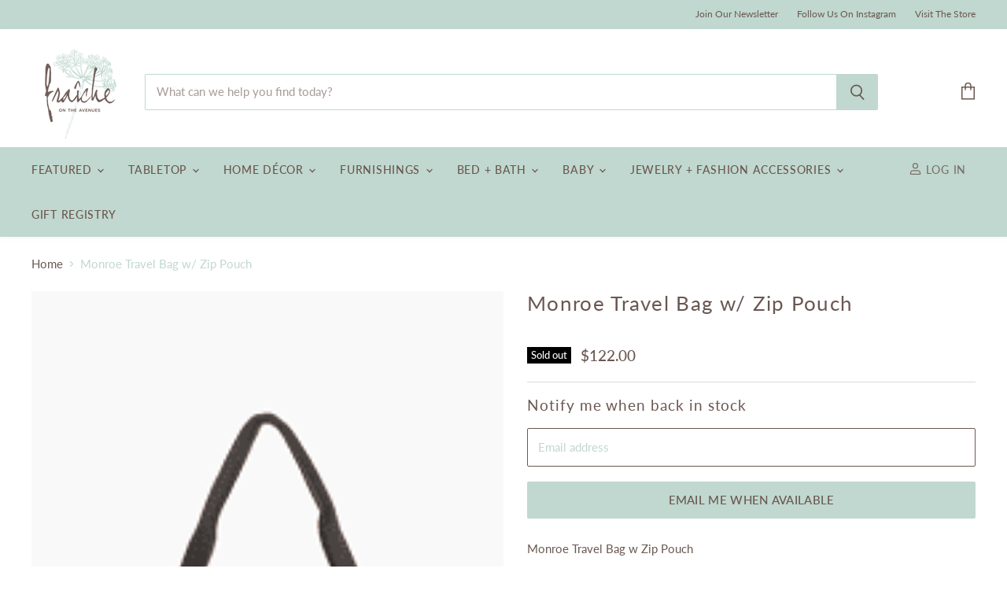

--- FILE ---
content_type: text/html; charset=utf-8
request_url: https://fraichehome.com/collections/all/products/monroe-travel-bag-w-zip-pouch?view=_recently-viewed
body_size: 1677
content:
















  

  
  
  
  
  
  
  
  











<li
  class="productgrid--item  imagestyle--medium        product-recently-viewed-card  show-actions--mobile"
  data-product-item
  
    data-recently-viewed-card
  
>
  

  
  

<script type="application/json" data-product-data>
    {"id":6814247518407,"title":"Monroe Travel Bag w\/ Zip Pouch","handle":"monroe-travel-bag-w-zip-pouch","description":"\u003cp\u003eMonroe Travel Bag w Zip Pouch\u003c\/p\u003e","published_at":"2021-06-18T14:31:08-04:00","created_at":"2021-06-18T14:31:08-04:00","vendor":"Shiraleah","type":"Fashion Accessories","tags":["Fashion Accessories","hidevendor"],"price":12200,"price_min":12200,"price_max":12200,"available":false,"price_varies":false,"compare_at_price":0,"compare_at_price_min":0,"compare_at_price_max":0,"compare_at_price_varies":false,"variants":[{"id":40283958182087,"title":"Default Title","option1":"Default Title","option2":null,"option3":null,"sku":"SHR-01-07-181LEO","requires_shipping":true,"taxable":true,"featured_image":null,"available":false,"name":"Monroe Travel Bag w\/ Zip Pouch","public_title":null,"options":["Default Title"],"price":12200,"weight":2268,"compare_at_price":0,"inventory_management":"shopify","barcode":"SHR-01-07-181LEO","requires_selling_plan":false,"selling_plan_allocations":[]}],"images":["\/\/fraichehome.com\/cdn\/shop\/products\/Monroe_Travel_Bag_w_Zip_Pouch.png?v=1624041068"],"featured_image":"\/\/fraichehome.com\/cdn\/shop\/products\/Monroe_Travel_Bag_w_Zip_Pouch.png?v=1624041068","options":["Title"],"media":[{"alt":null,"id":22141010968775,"position":1,"preview_image":{"aspect_ratio":0.665,"height":266,"width":177,"src":"\/\/fraichehome.com\/cdn\/shop\/products\/Monroe_Travel_Bag_w_Zip_Pouch.png?v=1624041068"},"aspect_ratio":0.665,"height":266,"media_type":"image","src":"\/\/fraichehome.com\/cdn\/shop\/products\/Monroe_Travel_Bag_w_Zip_Pouch.png?v=1624041068","width":177}],"requires_selling_plan":false,"selling_plan_groups":[],"content":"\u003cp\u003eMonroe Travel Bag w Zip Pouch\u003c\/p\u003e"}
  </script>

  <article class="productitem" data-product-item-content>
    <div class="product-recently-viewed-card-time" data-product-handle="monroe-travel-bag-w-zip-pouch">
      <button
        class="product-recently-viewed-card-remove"
        aria-label="close"
        data-remove-recently-viewed
      >
        
                                                                                  <svg class="icon-remove "    aria-hidden="true"    focusable="false"    role="presentation"    xmlns="http://www.w3.org/2000/svg" width="10" height="10" viewBox="0 0 10 10" fill="none">          <title>Remove icon</title>        <path fill-rule="evenodd" clip-rule="evenodd" d="M4.11611 5.00001L0.327286 8.78884L1.21117 9.67272L5 5.88389L8.78883 9.67272L9.67271 8.78884L5.88388 5.00001L9.67271 1.21118L8.78882 0.327301L5 4.11613L1.21117 0.327301L0.327286 1.21118L4.11611 5.00001Z" fill="currentColor"/>    </svg>                                

      </button>
    </div>
    <a
      class="productitem--image-link"
      href="/products/monroe-travel-bag-w-zip-pouch"
      tabindex="-1"
      data-product-page-link
    >
      <figure class="productitem--image" data-product-item-image>
        
          
          

  
    <noscript data-rimg-noscript>
      <img
        
          src="//fraichehome.com/cdn/shop/products/Monroe_Travel_Bag_w_Zip_Pouch_177x266.png?v=1624041068"
        

        alt=""
        data-rimg="noscript"
        srcset="//fraichehome.com/cdn/shop/products/Monroe_Travel_Bag_w_Zip_Pouch_177x266.png?v=1624041068 1x"
        class="productitem--image-primary"
        
        
      >
    </noscript>
  

  <img
    
      src="//fraichehome.com/cdn/shop/products/Monroe_Travel_Bag_w_Zip_Pouch_177x266.png?v=1624041068"
    
    alt=""

    
      data-rimg="lazy"
      data-rimg-scale="1"
      data-rimg-template="//fraichehome.com/cdn/shop/products/Monroe_Travel_Bag_w_Zip_Pouch_{size}.png?v=1624041068"
      data-rimg-max="177x266"
      data-rimg-crop="false"
      
      srcset="data:image/svg+xml;utf8,<svg%20xmlns='http://www.w3.org/2000/svg'%20width='177'%20height='266'></svg>"
    

    class="productitem--image-primary"
    
    
  >



  <div data-rimg-canvas></div>


        

        
<span class="productitem--badge badge--soldout">
    Sold out
  </span>
      </figure>
    </a><div class="productitem--info">
      
        
      

      

     

      

      <h2 class="productitem--title">
        <a href="/products/monroe-travel-bag-w-zip-pouch" data-product-page-link>
          Monroe Travel Bag w/ Zip Pouch
        </a>
      </h2>

      <span style="">
      
        
<div class="productitem--price ">
  <div
    class="price--compare-at "
    data-price-compare-at
  >
      <span class="money"></span>
    
  </div>

  <div class="price--main" data-price>
      
      <span class="money">
        $122.00
      </span>
    
  </div>

  
<div
    class="
      product__unit-price
      hidden
    "
    data-unit-price
  >
    <span class="product__total-quantity" data-total-quantity></span> | <span class="product__unit-price-amount money" data-unit-price-amount></span> / <span class="product__unit-price-measure" data-unit-price-measure>    </span>
  </div></div>


      
      </span>

      

      
        <div class="productitem--ratings">
          <span class="shopify-product-reviews-badge" data-id="6814247518407">
            <span class="spr-badge">
              <span class="spr-starrating spr-badge-starrating">
                <i class="spr-icon spr-icon-star-empty"></i>
                <i class="spr-icon spr-icon-star-empty"></i>
                <i class="spr-icon spr-icon-star-empty"></i>
                <i class="spr-icon spr-icon-star-empty"></i>
                <i class="spr-icon spr-icon-star-empty"></i>
              </span>
            </span>
          </span>
        </div>
      

      

      
        <div class="productitem--description">
          <p>Monroe Travel Bag w Zip Pouch</p>

          
        </div>
      
    </div>

    
  </article>

  
</li>

